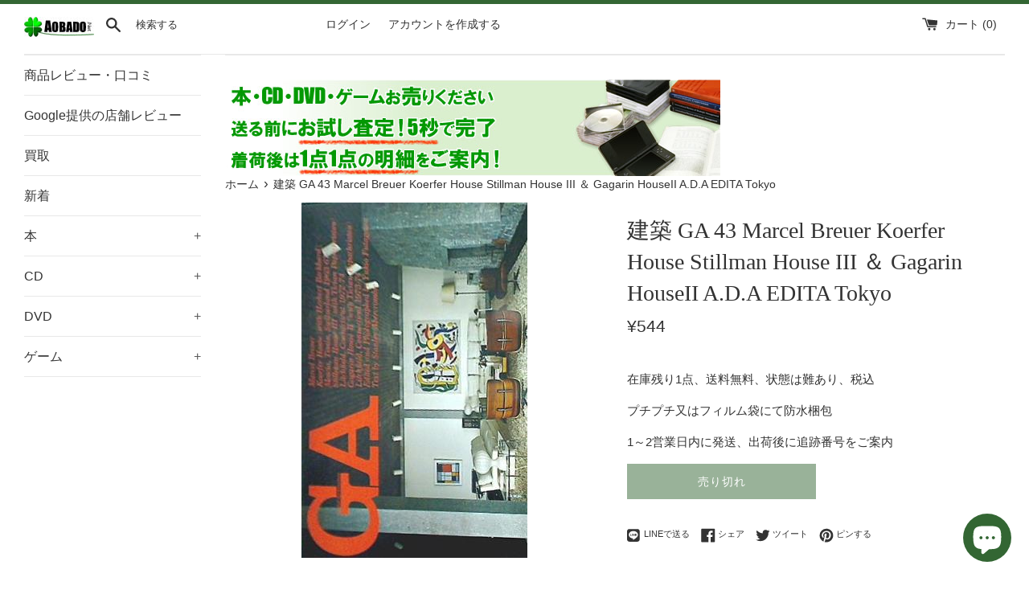

--- FILE ---
content_type: text/css
request_url: https://buy.aobado.net/cdn/shop/t/2/assets/main.css?v=28588688244425228791765449857
body_size: -474
content:
table.ao_item{border:1px solid #555555;line-height:120%;margin-bottom:10px;width:390px}table.ao_item th{color:#fff;background-color:#555;font-size:smaller;font-weight:100;padding:.3em;text-align:center;width:78px}table.ao_item td.ao_condition{color:#fff;background-color:#dcdcdc;font-weight:700;text-align:center}table.ao_item td.ao_condition_red{color:#fff;background-color:#f60;font-weight:700;text-align:center}table.ao_item td.ao_ship,table.ao_item td.ao_ship_red{color:#fff;background-color:#555;text-align:center}table.ao_item td{font-size:smaller;padding:.3em;width:auto}span.ao_item_comment{font-size:x-small}img.ao_img{margin-bottom:10px;display:block}p.ao_a{color:#555;font-size:smaller}div.ao_image_wrapper{width:100%;max-width:300px;aspect-ratio:1 / 1;margin:0 auto;display:block;position:relative;overflow:hidden;background-color:#fff;border:none}img.ao_product_image{width:100%!important;height:100%!important;object-fit:contain!important;display:block}
/*# sourceMappingURL=/cdn/shop/t/2/assets/main.css.map?v=28588688244425228791765449857 */
